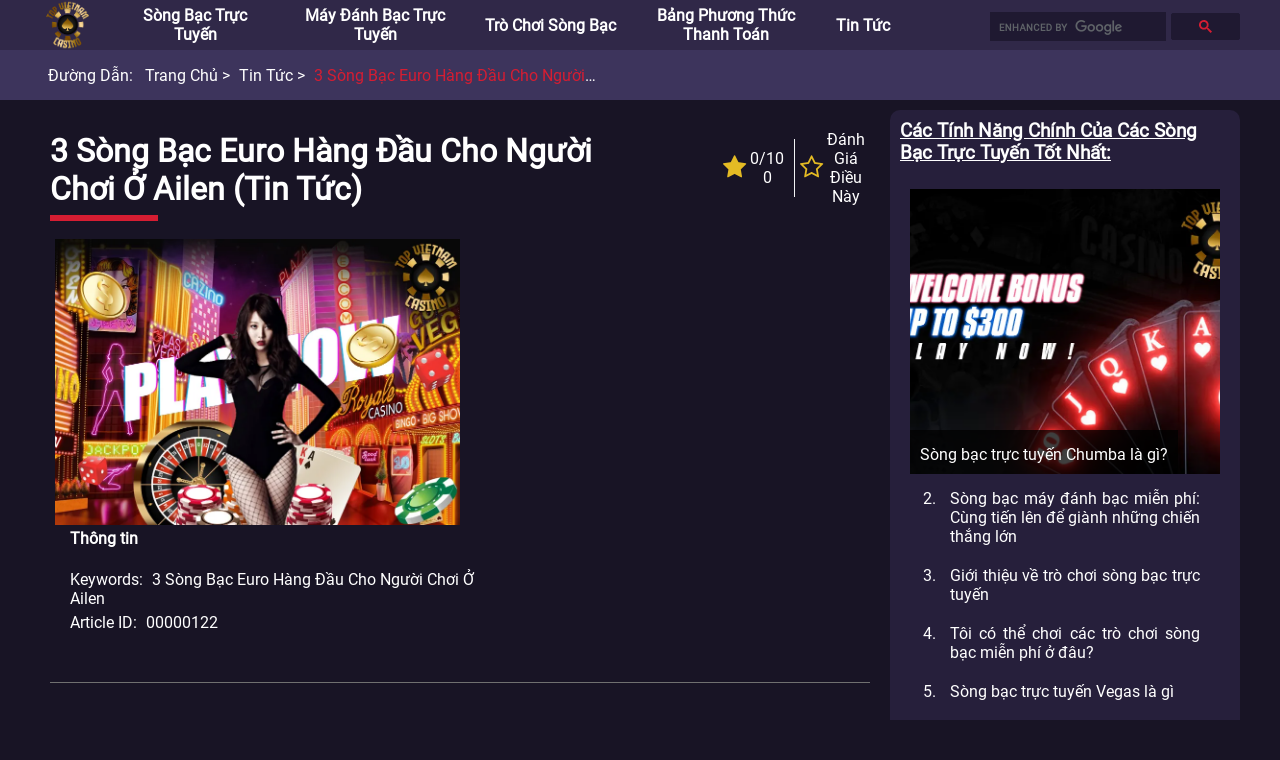

--- FILE ---
content_type: text/html; charset=utf-8
request_url: https://www.topvietnamcasinos.com/tin-tuc-song-bac-truc-tuyen/3-song-bac-euro-hang-dau-cho-nguoi-choi-o-ailen.html
body_size: 33024
content:
<!DOCTYPE html>
<html>
    <head>
        <meta charset="utf-8" />
<meta name="viewport" content="width=device-width, initial-scale=1.0">
<link rel="stylesheet" href="/static/css/common.css" onerror="this.onerror=null;this.href='/static/css/common.css';">
<link rel="stylesheet" href="/static/css/header.css" onerror="this.onerror=null;this.href='/static/css/header.css';">
<link rel="stylesheet" href="/static/css/breadcrumb.css" onerror="this.onerror=null;this.href='/static/css/breadcrumb.css';">
<link rel="stylesheet" href="/static/css/footer.css" onerror="this.onerror=null;this.href='/static/css/footer.css';">
<link rel="stylesheet" href="/static/css/fa.custom.min.css" onerror="this.onerror=null;this.href='/static/css/fa.custom.min.css';">

<script src="/static/js/common.js"></script>


<title>3 sòng bạc Euro hàng đầu cho người chơi ở Ailen: Hãy tham gia vào cuộc vui | topvietnamcasinos.com</title>



<META content="3 sòng bạc Euro hàng đầu cho người chơi ở Ailen" name=keywords />



<META content="Mỗi sòng bạc mang đến một cái gì đó khác biệt cho bàn, cả về thiết kế và các tính năng sẵn có của nó. Do đó, lý tưởng nhất là bạn nên xem xét tất cả chúng một cách riêng biệt trước khi chọn một nền tảng ưu đãi. Tuy nhiên, đó là một quá trình tốn thời gian và lâu dài để thực hiện. Chính vì lý do này mà chúng tôi đã tổng hợp một bộ sưu tập ba sòng bạc hàng đầu châu Âu cho người chơi Ailen tham gia . Về cơ bản, chúng tôi đã hoàn thành công việc cho bạn và chúng tôi mang đến cho bạn thông tin chi tiết về các trang web sòng bạc được đề xuất để đăng ký và chơi tại đó. Tất cả các trang web mà chúng ta sẽ thảo luận ở đây đã được xem xét hoàn toàn và chúng tôi đảm bảo rằng chúng cũng an toàn và bảo mật 100% . Hãy cùng chúng tôi tìm hiểu về 3 sòng bạc dưới đây!" name=description />

        <link rel="stylesheet" href="/static/css/template_detail_1.css" onerror="this.onerror=null;this.href='/static/css/template_detail_1.css';">
        <link rel="stylesheet" href="/static/css/extra-panel.css" onerror="this.onerror=null;this.href='/static/css/extra-panel.css';">
        <link rel="stylesheet" href="/static/css/star-rating.css" onerror="this.onerror=null;this.href='/static/css/star-rating.css';">
        <script src="/static/js/extra.js"></script>
        <script src="/static/js/star-rating.js"></script>
        <script src="/static/js/template_detail_1.js"></script>
    </head>
    <body>
        <div id="extra-panel">
    
    
    
    
    
    <a href="/chinh/highlight/">
        <h3>Các tính năng chính của các Sòng bạc trực tuyến tốt nhất</h3>
    </a>
    
    <div class="wrap recommendation">
        <a class="block" href="https://www.topvietnamcasinos.com/chinh/highlight/song-bac-truc-tuyen-chumba-la-gi.html">
            <img title="Sòng bạc trực tuyến Chumba là gì?" alt="Sòng bạc trực tuyến Chumba là gì?"
                src="/asset/image/original/article/posterUrl/20211117071550uxxXrV.webp"
                onerror="this.onerror=null;this.src='/static/img/unknown-article-poster-vn.png';"/>
            <div class="title">
                <span>Sòng bạc trực tuyến Chumba là gì?</span>
            </div>
        </a>
        <ol start="2">
            
            <li><a href="https://www.topvietnamcasinos.com/chinh/highlight/song-bac-may-danh-bac-mien-phi.html">Sòng bạc máy đánh bạc miễn phí: Cùng tiến lên để giành những chiến thắng lớn</a></li>
            
            <li><a href="https://www.topvietnamcasinos.com/chinh/highlight/gioi-thieu-ve-tro-choi-song-bac-truc-tuyen.html">Giới thiệu về trò chơi sòng bạc trực tuyến</a></li>
            
            <li><a href="https://www.topvietnamcasinos.com/chinh/highlight/toi-co-the-choi-cac-tro-choi-song-bac-mien-phi-o-đau.html">Tôi có thể chơi các trò chơi sòng bạc miễn phí ở đâu?</a></li>
            
            <li><a href="https://www.topvietnamcasinos.com/chinh/highlight/song-bac-truc-tuyen-vegas-la-gi.html">Sòng bạc trực tuyến Vegas là gì</a></li>
            
        </ol>
    </div>
    
    

    
    
    
    
    
    <a href="/thang-tien-that/highlight/">
        <h3>Trò chơi trực tuyến miễn phí để thắng tiền thật</h3>
    </a>
    
    <div class="wrap recommendation">
        <a class="block" href="https://www.topvietnamcasinos.com/thang-tien-that/highlight/online-craps-for-real-money.html">
            <img title="Online Craps For Real Money" alt="Online Craps For Real Money"
                src="/asset/image/original/article/posterUrl/20220110102746UDAv9D.webp"
                onerror="this.onerror=null;this.src='/static/img/unknown-article-poster-vn.png';"/>
            <div class="title">
                <span>Online Craps For Real Money</span>
            </div>
        </a>
        <ol start="2">
            
            <li><a href="https://www.topvietnamcasinos.com/thang-tien-that/highlight/online-video-poker-for-real-money.html">Online Video Poker For Real Money </a></li>
            
            <li><a href="https://www.topvietnamcasinos.com/thang-tien-that/highlight/online-instant-wins-for-real-money.html">Online Instant Wins For Real Money</a></li>
            
            <li><a href="https://www.topvietnamcasinos.com/thang-tien-that/highlight/online-bingo-for-real-money.html">Online Bingo For Real Money</a></li>
            
            <li><a href="https://www.topvietnamcasinos.com/thang-tien-that/highlight/online-roulette-for-real-money.html">Online Roulette For Real Money</a></li>
            
        </ol>
    </div>
    
    

    
    
    
    
    
    <a href="/song-bac-truc-tuyen/danh-gia-song-bac-truc-tuyen/">
        <h3>Chuyên gia đánh giá sòng bạc trực tuyến</h3>
    </a>
    
    <div class="wrap recommendation">
        <a class="block" href="https://www.topvietnamcasinos.com/song-bac-truc-tuyen/danh-gia-song-bac-truc-tuyen/danh-gia-gambino-slots-casino.html">
            <img title="Đánh giá về Gambino Slots Casino " alt="Đánh giá về Gambino Slots Casino "
                src="/asset/image/original/article/posterUrl/20220805083222MJLdnp.webp"
                onerror="this.onerror=null;this.src='/static/img/unknown-article-poster-vn.png';"/>
            <div class="title">
                <span>Đánh giá về Gambino Slots Casino </span>
            </div>
        </a>
        <ol start="2">
            
            <li><a href="https://www.topvietnamcasinos.com/song-bac-truc-tuyen/danh-gia-song-bac-truc-tuyen/danh-gia-genesis-casino.html">Đánh giá về Genesis Casino</a></li>
            
            <li><a href="https://www.topvietnamcasinos.com/song-bac-truc-tuyen/danh-gia-song-bac-truc-tuyen/danh-gia-goodman-casino.html">Đánh giá về Goodman Casino</a></li>
            
            <li><a href="https://www.topvietnamcasinos.com/song-bac-truc-tuyen/danh-gia-song-bac-truc-tuyen/danh-gia-gopro-casino.html">Đánh giá về GoPro Casino</a></li>
            
            <li><a href="https://www.topvietnamcasinos.com/song-bac-truc-tuyen/danh-gia-song-bac-truc-tuyen/danh-gia-harrahs-casino.html">Đánh giá về Harrahs Casino</a></li>
            
        </ol>
    </div>
    
    

    
    
    
    
    
    <a href="/online-casino-software/">
        <h3>Nhà cung cấp Online Casino Software tốt nhất</h3>
    </a>
    
    <div class="wrap recommendation">
        <a class="block" href="https://www.topvietnamcasinos.com/online-casino-software/microgaming-casinos.html">
            <img title="Nhà cung cấp Microgaming Casinos and Slots" alt="Nhà cung cấp Microgaming Casinos and Slots"
                src="/asset/image/original/article/posterUrl/20220928071723YYhHZY.webp"
                onerror="this.onerror=null;this.src='/static/img/unknown-article-poster-vn.png';"/>
            <div class="title">
                <span>Nhà cung cấp Microgaming Casinos and Slots</span>
            </div>
        </a>
        <ol start="2">
            
            <li><a href="https://www.topvietnamcasinos.com/online-casino-software/playtech-casinos.html">Nhà cung cấp Playtech Casinos and Slots</a></li>
            
            <li><a href="https://www.topvietnamcasinos.com/online-casino-software/realtime-gaming-casinos.html">Nhà cung cấp Realtime Gaming Casinos And Slots </a></li>
            
            <li><a href="https://www.topvietnamcasinos.com/online-casino-software/netent-casinos.html">Nhà cung cấp NetEnt Casinos and Slots</a></li>
            
            <li><a href="https://www.topvietnamcasinos.com/online-casino-software/cryptologic-casinos.html">Nhà cung cấp Cryptologic Casinos and Slots</a></li>
            
        </ol>
    </div>
    
    

    
    
    
    
    
    <a href="/tin-tuc-song-bac-truc-tuyen/">
        <h3>Tin tức sòng bạc trực tuyến</h3>
    </a>
    
    <div class="wrap recommendation">
        <a class="block" href="https://www.topvietnamcasinos.com/tin-tuc-song-bac-truc-tuyen/tro-choi-song-bac-nao-co-ty-le-thanh-toan-cao.html">
            <img title="Trò chơi sòng bạc nào có tỷ lệ thanh toán cao" alt="Trò chơi sòng bạc nào có tỷ lệ thanh toán cao"
                src="/asset/image/original/article/posterUrl/202209280712129saZkl.webp"
                onerror="this.onerror=null;this.src='/static/img/unknown-article-poster-vn.png';"/>
            <div class="title">
                <span>Trò chơi sòng bạc nào có tỷ lệ thanh toán cao</span>
            </div>
        </a>
        <ol start="2">
            
            <li><a href="https://www.topvietnamcasinos.com/tin-tuc-song-bac-truc-tuyen/lam-the-nao-de-phat-trien-tro-choi-song-bac.html">Làm thế nào để phát triển trò chơi sòng bạc?</a></li>
            
            <li><a href="https://www.topvietnamcasinos.com/tin-tuc-song-bac-truc-tuyen/choi-slot-mien-phi-tai-cac-song-bac-truc-tuyen.html">chơi slot miễn phí tại các sòng bạc trực tuyến</a></li>
            
            <li><a href="https://www.topvietnamcasinos.com/tin-tuc-song-bac-truc-tuyen/phong-thu-song-bac-truc-tiep-mang-thuong-hieu-stake.html">Phòng thu sòng bạc trực tiếp mang thương hiệu Stake</a></li>
            
            <li><a href="https://www.topvietnamcasinos.com/tin-tuc-song-bac-truc-tuyen/greentube-phat-hanh-slot-truc-tuyen-moi-golden-book-of-ra.html">Greentube phát hành slot trực tuyến mới Golden Book of Ra</a></li>
            
        </ol>
    </div>
    
    

    

    
    <br />
    <br />      
</div>
        <header id="header">
    <div class=wrap>
        <nav>
            <li>
                <div id="menu-icon-open" onclick="toggleMenu(event)"><i class="icon-navicon"></i></div>
                <div id="menu-icon-close" onclick="toggleMenu(event)"><i class="icon-close"></i></div>
                <a href="https://www.topvietnamcasinos.com/">
                    <img title="TOP VIETNAM CASINOS" alt="TOP VIETNAM CASINOS" src="/static/img/logo.png" />
                </a>
            </li><!--
            
            --><li>
                
                <a href="https://www.topvietnamcasinos.com/song-bac-truc-tuyen/">Sòng bạc trực tuyến</a>
                
                <div class="dropdown-button" onclick="toggleSubMenu(event)"><span class="angle">&gt;</span></div>
                <ul><!--
                    
                    
                    --><li><a href="https://www.topvietnamcasinos.com/song-bac-truc-tuyen/song-bac-truc-tuyen-moi/">Sòng bạc trực tuyến mới</a></li><!--
                    
                    
                    
                    --><li><a href="https://www.topvietnamcasinos.com/song-bac-truc-tuyen/song-bac-truc-tuyen-tot-nhat/">Sòng bạc trực tuyến tốt nhất</a></li><!--
                    
                    
                    
                    --><li><a href="https://www.topvietnamcasinos.com/song-bac-truc-tuyen/danh-gia-song-bac-truc-tuyen/">Đánh giá sòng bạc</a></li><!--
                    
                    
                    
                    --><li><a href="https://www.topvietnamcasinos.com/song-bac-truc-tuyen/cac-loai-tro-choi-song-bac/">Các loại trò chơi sòng bạc</a></li><!--
                    
                    
                    
                    --><li><a href="https://www.topvietnamcasinos.com/song-bac-truc-tuyen/song-bac-tren-toan-the-gioi/">Sòng bạc trên toàn thế giới</a></li><!--
                    
                    
                    
                    
                    
                    
                    
                    
                    
                    
                    
                    
                    
                    
                    
                    
                    
                    
                    
                    
                    
                    
                    
                    
                --></ul>
                
                
            </li><!--
                
            --><li>
                
                <a href="https://www.topvietnamcasinos.com/may-danh-bac-truc-tuyen/">Máy đánh bạc trực tuyến</a>
                
                <div class="dropdown-button" onclick="toggleSubMenu(event)"><span class="angle">&gt;</span></div>
                <ul><!--
                    
                    
                    --><li><a href="https://www.topvietnamcasinos.com/may-danh-bac-truc-tuyen/may-danh-bac-truc-tuyen-tot-nhat/">Máy đánh bạc trực tuyến tốt nhất</a></li><!--
                    
                    
                    
                    --><li><a href="https://www.topvietnamcasinos.com/may-danh-bac-truc-tuyen/may-danh-bac-truc-tuyen-mien-phi/">Máy đánh bạc trực tuyến miễn phí</a></li><!--
                    
                    
                --></ul>
                
                
            </li><!--
                
            --><li>
                
                <a href="https://www.topvietnamcasinos.com/tro-choi-song-bac/">Trò chơi sòng bạc</a>
                
                <div class="dropdown-button" onclick="toggleSubMenu(event)"><span class="angle">&gt;</span></div>
                <ul><!--
                    
                    
                    --><li><a href="https://www.topvietnamcasinos.com/tro-choi-song-bac/tro-choi-song-bac-hay-nhat/">Trò chơi sòng bạc hay nhất</a></li><!--
                    
                    
                    
                    --><li><a href="https://www.topvietnamcasinos.com/tro-choi-song-bac/roulette-truc-tuyen/">Roulette trực tuyến</a></li><!--
                    
                    
                    
                    --><li><a href="https://www.topvietnamcasinos.com/tro-choi-song-bac/blackjack-truc-tuyen/">Blackjack Trực tuyến</a></li><!--
                    
                    
                    
                    --><li><a href="https://www.topvietnamcasinos.com/tro-choi-song-bac/danh-sach-tro-choi-song-bac/">Danh sách trò chơi sòng bạc</a></li><!--
                    
                    
                --></ul>
                
                
            </li><!--
                
            --><li>
                
                <a href="https://www.topvietnamcasinos.com/phuong-thuc-thanh-toan-song-bac-truc-tuyen/">Bảng phương thức thanh toán</a>
                
                
            </li><!--
                
            --><li>
                
                <a href="https://www.topvietnamcasinos.com/tin-tuc-song-bac-truc-tuyen/">Tin tức</a>
                
                
            </li><!--
                
            --><li>
                
            </li><!--
                
            --><li>
                
            </li><!--
                
            --><li>
                
            </li><!--
                
            --><li>
                
            </li><!--
                
            --><li>
                
            </li>
                <!---->
            </nav>
        <div class="float-right">
            
            <div id="search">
                <script async src="https://cse.google.com/cse.js?cx=9fa96b55e16661018"></script>
                <div class="gcse-searchbox"></div>
            </div>
            
        </div>
    </div>
</header>
        <ul id="breadcrumb">
    <div class="wrap">
        <span>Đường dẫn:</span>
        
            
            <li title="Trang chủ">
                <a href="https://www.topvietnamcasinos.com/">
                    Trang chủ
                </a>
            </li>
            
            <li title="Tin tức">
                <a href="https://www.topvietnamcasinos.com/tin-tuc-song-bac-truc-tuyen/">
                    Tin tức
                </a>
            </li>
            
            <li title="3 sòng bạc Euro hàng đầu cho người chơi ở Ailen">
                <a href="https://www.topvietnamcasinos.com/tin-tuc-song-bac-truc-tuyen/3-song-bac-euro-hang-dau-cho-nguoi-choi-o-ailen.html">
                    3 sòng bạc Euro hàng đầu cho người chơi ở Ailen
                </a>
            </li>
            
        
    </div>
</ul>

        <div id="container">
            <div id="item-detail">
                <h1>3 sòng bạc Euro hàng đầu cho người chơi ở Ailen  (Tin tức)</h1>
                
                <div class="rating">
                    <div>
                        <div class="star-holder">
                            <i class="icon-star"></i>
                        </div>
                        <div class="star-text">
                            <span>0/10</span>
                            <span>0</span>
                        </div>
                    </div><!--
                    --><div>
                        <a href="#review-input">
                            <div class="star-holder">
                                <i class="icon-star-o"></i>
                            </div>
                            <div class="star-text">
                                <span>Đánh giá điều này</span>
                            </div>
                        </a>
                    </div>
                </div>
                
                
                
                <div class="general">
                    <div class="poster">
                        <img title="3 sòng bạc Euro hàng đầu cho người chơi ở Ailen" alt="3 sòng bạc Euro hàng đầu cho người chơi ở Ailen" 
                        src="/asset/image/original/article/posterUrl/20211122083609byJOJU.webp"
                        onerror="this.onerror=null;this.src='/static/img/unknown-article-poster-vn.png';"/>
                    </div>
                    
                    <div class="detail">
                        
                        <h4>Thông tin</h4>
                        
                        
                        
                        <div class="wrap">
                            <span class="title">Keywords</span>
                            
                            <span class="content">3 sòng bạc Euro hàng đầu cho người chơi ở Ailen</span>
                            
                        </div>
                        
                        
                        
                        <div class="wrap">
                            <span class="title">Article ID</span>
                            
                            <span class="content">00000122</span>
                            
                        </div>
                        
                        
                    </div>
                    
                </div>
                
                
                
                
                
                
                



                
                
                
                
                <div class="text-paragraphs">
                    
                    <h3>Sòng bạc Mr Vegas - 100% lên tới € 200 Tiền thưởng chào mừng (Tin tức)</h3>
                    
                    
                    <span class="">Có lẽ ông lớn Las Vegas chỉ mới được thành lập vào năm 2020, nhưng điều đó không ngăn cản nó vươn lên dẫn đầu bảng xếp hạng. Bất kỳ ai đăng ký tại sòng bạc này sẽ thấy rằng nó cung cấp một trải nghiệm thực sự hấp dẫn. Chủ sở hữu và nhà điều hành sòng bạc là Videoslots Limited, một công ty nổi tiếng với việc cung cấp các trang web sòng bạc trực tuyến thành công khác. Làm thế nào nó có thể thành công như vậy? Bởi vì nó sử dụng phần mềm từ hơn 150 công ty trong sảnh! Điều này cung cấp cho người chơi trải nghiệm chơi game đa dạng và tuyệt vời, bao gồm máy đánh bạc, trò chơi trên bàn, v.v.</span>
                    
                    <span class=""></span>
                    
                    <span class="">Trang web sòng bạc trực tuyến Mr Vegas cũng đã được thiết kế hoàn hảo, cho bạn cơ hội dễ dàng điều chỉnh xung quanh nó. Bất kỳ ai đăng ký tài khoản tại sòng bạc đều có thể gửi tiền thông qua một trong 12 phương thức thanh toán được hỗ trợ, với các tùy chọn như Neteller và PayPal có sẵn. Đó cũng là trường hợp sòng bạc này nắm giữ giấy phép cờ bạc từ bốn khu vực pháp lý, bao gồm Vương quốc Anh, Malta và Thụy Điển. Nó cũng cung cấp hỗ trợ khách hàng 24/7 cho người chơi và bao gồm nhiều khuyến mãi bổ sung để yêu cầu sau khi nhận được 100% tiền thưởng chào mừng.</span>
                    
                    
                </div>
                
                
                
                
                



                
                
                
                
                
                
                
                



                
                
                
                
                <div class="text-paragraphs">
                    
                    <h3>Sòng bạc Dream Vegas - 200% lên đến 2.500 € + 50 Tiền thưởng chào mừng FS (Tin tức)</h3>
                    
                    
                    <span class="">Hầu hết mọi người nghĩ về Vegas khi họ xem xét các sòng bạc. Hai người trong số họ dường như đi đôi với nhau, đó là lý do tại sao sòng bạc trực tuyến Dream Vegas là một nền tảng hấp dẫn ngay từ đầu. Trang web đã hoạt động từ năm 2018, có nghĩa là nó đang bắt đầu thu được một chút kinh nghiệm. Không phải là nó thực sự cần bất cứ điều gì, vì nó được sở hữu và điều hành bởi White Hat Gaming . Công ty này là một hiện tượng khi nói đến các trang web cờ bạc trực tuyến. Chính vì lý do này mà bạn có thể mong muốn được truy cập các máy đánh bạc, trò chơi trên bàn và hơn thế nữa từ hơn 120 nhà cung cấp. Chúng bao gồm như vậynhà cung cấp phần mềm hàng đầunhư Play'n Go, Microgaming, Netent, Red Tiger Gaming  và  Merkur, v.v...</span>
                    
                    <span class=""></span>
                    
                    <span class="">Bản thân sảnh trò chơi của trang web được chia thành nhiều loại, cho phép bạn tìm thấy các trò chơi bạn thích chơi một cách dễ dàng. Trong khi đó, ngoài việc cung cấp tới 2.500 € tiền thưởng chào mừng , Dream Vegas có một số lựa chọn khác khuyến mãi sòng bạc để bạn yêu cầu khi bạn tiếp tục gửi tiền và chơi ở đó. Một Chương trình VIP cũng đã được thiết lập để thưởng cho bạn những phần thưởng lớn hơn khi bạn nâng thứ hạng của mình lên. Hỗ trợ được cung cấp cho người chơi đã đăng ký 24/7 thông qua trò chuyện trực tiếp, đảm bảo rằng bạn luôn có thể nhận được sự hỗ trợ khi cần.</span>
                    
                    
                </div>
                
                
                
                
                



                
                
                
                
                <div class="text-paragraphs">
                    
                    <h3>Sòng bạc Jackpot Village - 200% lên đến € 500 + 50 Tiền thưởng chào mừng FS (Tin tức)</h3>
                    
                    
                    <span class="">Sòng bạc được đề xuất cuối cùng trong danh sách này là Jackpot Village, nơi giới thiệu đến bạn trang web của nó với phần thưởng chào mừng 200%. Đăng ký tài khoản là một quá trình đơn giản, sau khi hoàn thành, bạn có thể bắt đầu gửi tiền ngay lập tức. Bạn có thể sử dụng 12 phương thức thanh toán khác nhau để thực hiện việc này, bao gồm Skrill, Neteller, Trustly và Klarna. Sòng bạc Jackpot Village là một nền tảng khác của White Hat Gaming, được cấp phép và quản lý ở Vương quốc Anh và Malta. Điều này có nghĩa là bạn sẽ luôn có thể tận hưởng trang web và biết rằng đó là một nền tảng hợp pháp.</span>
                    
                    <span class=""></span>
                    
                    <span class="">Sảnh trò chơi của sòng bạc kết hợp các phiên bản của một số nhà phát triển tốt nhất trên thế giới. Trên thực tế, hơn 120 người trong số họ đã cung cấp các tác phẩm của mình cho sòng bạc, bao gồm IGT, Play'n Go, Netent, Blueprint Gaming và Evolution Gaming. Điều này cho phép bạn sử dụng các máy đánh bạc trực tuyến thú vị, video poker, thẻ cào, bàn sòng bạc trực tiếp và hơn thế nữa. Jackpot Village là một trong những trang web chắc chắn sẽ thu hút sự chú ý của bạn ngay từ giây phút đầu tiên bạn tải nó lên. White Hat đã thiết kế nó theo một cách ngoạn mục để hỗ trợ thêm cho trang web với giới hạn rút tiền hàng tháng trên mức trung bình là 20.000 Euro. Kiểm tra sòng bạc trực tuyến này ngay bây giờ!</span>
                    
                    
                </div>
                
                
                
                
                



                
                
                
                
                <div class="text-paragraphs">
                    
                    <h3>Lời kết (Tin tức)</h3>
                    
                    
                    <span class="">Có thể nói rằng có thể có nhiều sòng bạc trực tuyến khác chấp nhận người chơi Ireland. Tuy nhiên, chúng tôi khuyên bạn nên tham gia các nền tảng này. Tất cả chúng đều có các tính năng tuyệt vời, và bạn có thể hưởng lợi và vui chơi với chúng sau khi đăng ký tài khoản. Tại sao không thử nó ngay bây giờ?</span>
                    
                    
                </div>
                
                
                
                
                



                
                
                
                
                
                
                
                



                
                
                
                
                
                
                
                



                
                
                
                
                
                
                
                



                
                
                
                
                
                
                
                



                
                
                
                
                
                
                
                



                
                
                
                
                
                
                
                
                <div class="review">
                    <div class="review-listing">
                        
                    </div>
                    
                    <div id="review-input">
                        <h3>Viết đánh giá (Tin tức)</h3>
                        <div class="wrap">
                            
                                <div id="review-input-rating">
                                </div>
                            
                            
                            <input id="review-input-title" type="text" placeholder="Đánh giá Tiêu đề" />
                            <textarea id="review-input-content" placeholder="Xem lại nội dung"></textarea>
                            
                            <button id="review-input-submit" onclick="submitReivew(event)">Nộp </button>
                            <span id="review-input-response"></span>
                        </div>
                        <input id="ri-cname" type="hidden" value="article" />
                        <input id="ri-revkey" type="hidden" value="review" />
                        <input id="ri-vckey" type="hidden" value="reviewVoterCount" />
                        <input id="ri-ratekey" type="hidden" value="reviewRating" />
                        <input id="ri-coid" type="hidden" value="618b3f80c7790c635f8e8e9a" />
                    </div>
                    

                    
                    
                </div>
                



                
            </div><!--
            --><div id="extra-panel-holder"></div>
        </div>
        <div class="gcse-searchresults"></div>
<footer id="footer">
    <div class="wrap">
        
        
        
        <span class="statement">Tại topvietnamcasinos.com, mục tiêu của chúng tôi là cung cấp cho bạn những thông tin chính xác về những cách an toàn để chơi trò chơi tại sòng bạc trực tuyến. nhiều liên kết tại topvietnamcasinos.com là liên kết đính kèm. Điều này có nghĩa là chúng tôi sẽ nhận được hoa hồng nếu bạn nhấp vào và gửi tiền. Điều này sẽ không ảnh hưởng đến các điều khoản tiền thưởng theo bất kỳ cách nào. Vui lòng chơi trò chơi một cách có trách nhiệm và tìm kiếm sự giúp đỡ nếu bạn nghĩ rằng thói quen cá cược của mình đã ảnh hưởng đến cuộc sống cá nhân của bạn. Các trò chơi được giới thiệu ở đây thường được chơi bằng tiền thật. Đảm bảo rằng bạn không chơi nhiều hơn số tiền có thể thua và bạn chỉ chọn các sòng bạc trực tuyến an toàn và được quản lý. Chúng tôi luôn khuyên bạn nên chơi tại sòng bạc được cấp phép bởi các cơ quan quản lý ( chẳng hạn như UKGC, MGA, DGE, NZGC, CGA, và các cơ quan quản lý được cấp phép khác ở quốc gia của bạn).</span>
        
        
        <div id="internal">
            
            <a href="https://www.topvietnamcasinos.com/about/">About Us</a><!--
            
            --><a href="https://www.topvietnamcasinos.com/contact/">Contact Us</a><!--
            
            --><a href="https://www.topvietnamcasinos.com/privacy-policy/">Privacy Policy</a><!--
            
            --><a href="https://www.topvietnamcasinos.com/media-center/">Media Center</a><!--
            
            --><a href="https://www.topvietnamcasinos.com/sitemap/">Sitemap</a>
            
        </div>
        
        
        <span class="copyright">&copy; 2025 TOP VIETNAM CASINOS</span>
        <span class="copyright"></span>
        
    </div>
    
    
    <script async src="https://www.googletagmanager.com/gtag/js?id=UA-212991523-1"></script>
    <script>
        window.dataLayer = window.dataLayer || [];
        function gtag(){dataLayer.push(arguments);}
        gtag('js', new Date());
        gtag('config', 'UA-212991523-1');
    </script>
    
</footer>
    </body>
</html>

--- FILE ---
content_type: text/css; charset=UTF-8
request_url: https://www.topvietnamcasinos.com/static/css/footer.css
body_size: 1500
content:
#footer > .wrap {
    width: 90%;
    margin: auto;
}
#footer > .wrap a {
    color: black;
    text-decoration: none;
}
#footer > .wrap a:hover {
    text-decoration: underline;
}

#footer > .wrap > #partners {
    width: 80%;
    margin: auto;
    padding: 20px;
    text-align: center;
}
#footer > .wrap > #partners > span:first-child {
    display: block;
    color: black;
    font-weight: bold;
    text-transform: capitalize;
}
#footer > .wrap > #partners > a {
    display: inline-block;
    margin: 0 10px;
    color: black;
}

#footer > .wrap > .statement {
    display: block;
    color: rgba(70, 69, 69, 1);
    text-align: center;
    font-size: 14px;
}

#footer > .wrap > #internal {
    width: 80%;
    margin: auto;
    padding: 20px;
    text-align: center;
    text-transform: capitalize;
}
#footer > .wrap > #internal > a {
    color: black;
    font-size: 14px;
    text-decoration: none;
    word-break: break-word;
}
#footer > .wrap > #internal > a+a:before {
    font-weight: bold;
    padding: 0 5px;
    content: '|';
}

#footer > .wrap > .copyright {
    display: block;
    color: rgba(70, 69, 69, 1);
    text-align: center;
    font-size: 12px;
    text-transform: capitalize;
}

@media only screen and (max-width: 1024px) {
    #footer > .wrap > .statement {
        margin-bottom: 10px;
        text-align: justify;
    }
    #footer > .wrap > #internal{
        width: 100%;
        margin-bottom: 10px;
        padding: 10px 0;
        box-sizing: border-box;
    }
}

--- FILE ---
content_type: text/css; charset=UTF-8
request_url: https://www.topvietnamcasinos.com/static/css/fa.custom.min.css
body_size: 1183
content:
@font-face{font-family:Oswald;src:url(../fonts/Oswald-Regular.ttf)}@font-face{font-family:Roboto;src:url(../fonts/Roboto-Regular.ttf)}@font-face{font-family:icomoon;src:url(../fonts/icomoon.eot?1szkf);src:url(../fonts/icomoon.eot?1szkf#iefix) format("embedded-opentype"),url(../fonts/icomoon.ttf?1szkf) format("truetype"),url(../fonts/icomoon.woff?1szkf) format("woff"),url(../fonts/icomoon.svg?1szkf#icomoon) format("svg");font-weight:400;font-style:normal;font-display:block}[class*=" icon-"],[class^="icon-"]{font-family:icomoon!important;font-style:normal;font-weight:400;font-variant:normal;text-transform:none;line-height:1;-webkit-font-smoothing:antialiased;-moz-osx-font-smoothing:grayscale}.icon-search:before{content:"\f002"}.icon-star:before{content:"\f005"}.icon-star-o:before{content:"\f006"}.icon-close:before{content:"\f00d"}.icon-remove:before{content:"\f00d"}.icon-times:before{content:"\f00d"}.icon-thumbs-o-up:before{content:"\f087"}.icon-thumbs-o-down:before{content:"\f088"}.icon-bars:before{content:"\f0c9"}.icon-navicon:before{content:"\f0c9"}.icon-reorder:before{content:"\f0c9"}.icon-thumbs-up:before{content:"\f164"}.icon-thumbs-down:before{content:"\f165"}

--- FILE ---
content_type: text/css; charset=UTF-8
request_url: https://www.topvietnamcasinos.com/static/css/star-rating.css
body_size: 610
content:
#review-input-rating > i {
    margin-right: 1px;
    padding: 3px;
    color: rgba(255,255,255,0.4);
    background-color: rgba(255,255,255,0.1);
    border: 1px solid rgba(255,255,255,0.1);
    cursor: pointer;
}
#review-input-rating > i.icon-star {
    color: white;
    background-color: rgba(213, 29, 50, 1);
    border: 1px solid rgba(213, 29, 50, 1);
}
#review-input-rating > span {
    padding-left: 15px;
    color: white;
}

@media only screen and (max-width: 1024px) {
    #review-input-rating > i {
        margin-right: 5px;
    }
    #review-input-rating > span {
        padding-left: 0;
    }
}